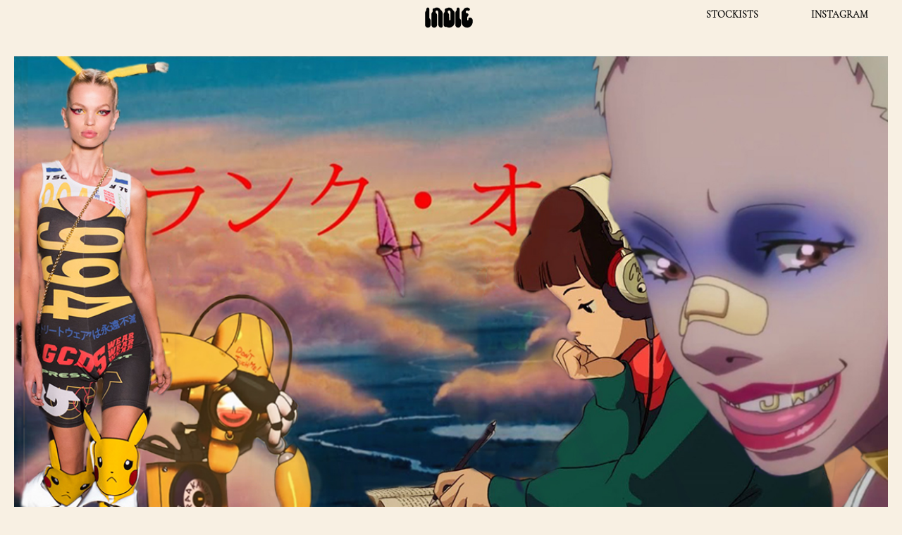

--- FILE ---
content_type: text/html; charset=UTF-8
request_url: https://indie-mag.com/2019/05/the-evolution-of-anime-in-the-west-frank-ocean-fly-lo/
body_size: 15753
content:
<!DOCTYPE html>
<html class="landing" lang="en-GB">
<head>
<meta charset="UTF-8">
<meta name="viewport" content="width=device-width, initial-scale=1">
<link rel="profile" href="https://gmpg.org/xfn/11">


<script src="https://web.cmp.usercentrics.eu/tcf/stub.js"></script><script src="https://web.cmp.usercentrics.eu/modules/autoblocker.js"></script><script id="usercentrics-cmp" data-settings-id="MMkT1hgRpySd1h" data-usercentrics="Usercentrics Consent Management Platform" src="https://web.cmp.usercentrics.eu/ui/loader.js" async></script><script type="text/javascript">
	window.dataLayer = window.dataLayer || [];

	function gtag() {
		dataLayer.push(arguments);
	}

	gtag("consent", "default", {
		ad_personalization: "denied",
		ad_storage: "denied",
		ad_user_data: "denied",
		analytics_storage: "denied",
		functionality_storage: "denied",
		personalization_storage: "denied",
		security_storage: "granted",
		wait_for_update: 500,
	});
	gtag("set", "ads_data_redaction", true);
	</script>
<meta name='robots' content='index, follow, max-image-preview:large, max-snippet:-1, max-video-preview:-1' />
	<style>img:is([sizes="auto" i], [sizes^="auto," i]) { contain-intrinsic-size: 3000px 1500px }</style>
	
	<!-- This site is optimized with the Yoast SEO plugin v26.7 - https://yoast.com/wordpress/plugins/seo/ -->
	<title>From Frank Ocean to FlyLo: is the west ripping anime from its roots?</title>
	<meta name="description" content="Last week, Flying Lotus dropped his psychedelic, interstellar music video for &#039;More&#039; featuring Anderson Paak and directed by none other than Shinichirō Watanabe. With the trend of anime music videos showing no signs of slowing, INDIE explores the evolving identity of anime in the west. " />
	<link rel="canonical" href="https://indie-mag.com/2019/05/the-evolution-of-anime-in-the-west-frank-ocean-fly-lo/" />
	<meta property="og:locale" content="en_GB" />
	<meta property="og:type" content="article" />
	<meta property="og:title" content="From Frank Ocean to FlyLo: is the west ripping anime from its roots?" />
	<meta property="og:description" content="Last week, Flying Lotus dropped his psychedelic, interstellar music video for &#039;More&#039; featuring Anderson Paak and directed by none other than Shinichirō Watanabe. With the trend of anime music videos showing no signs of slowing, INDIE explores the evolving identity of anime in the west. " />
	<meta property="og:url" content="https://indie-mag.com/2019/05/the-evolution-of-anime-in-the-west-frank-ocean-fly-lo/" />
	<meta property="og:site_name" content="INDIE Magazine" />
	<meta property="article:publisher" content="https://www.facebook.com/INDIEmag/" />
	<meta property="article:published_time" content="2019-05-22T09:56:37+00:00" />
	<meta property="article:modified_time" content="2019-05-22T10:21:38+00:00" />
	<meta property="og:image" content="https://indie-mag.com/wp-content/uploads/2019/05/feature-6.jpg" />
	<meta property="og:image:width" content="1200" />
	<meta property="og:image:height" content="630" />
	<meta property="og:image:type" content="image/jpeg" />
	<meta name="author" content="Liz Gorny" />
	<script type="application/ld+json" class="yoast-schema-graph">{"@context":"https://schema.org","@graph":[{"@type":"Article","@id":"https://indie-mag.com/2019/05/the-evolution-of-anime-in-the-west-frank-ocean-fly-lo/#article","isPartOf":{"@id":"https://indie-mag.com/2019/05/the-evolution-of-anime-in-the-west-frank-ocean-fly-lo/"},"author":{"name":"Liz Gorny","@id":"https://indie-mag.com/#/schema/person/e999f6733b8e10849a8c0e50af35448a"},"headline":"THE EVOLUTION OF: ANIME IN THE WEST","datePublished":"2019-05-22T09:56:37+00:00","dateModified":"2019-05-22T10:21:38+00:00","mainEntityOfPage":{"@id":"https://indie-mag.com/2019/05/the-evolution-of-anime-in-the-west-frank-ocean-fly-lo/"},"wordCount":1515,"image":{"@id":"https://indie-mag.com/2019/05/the-evolution-of-anime-in-the-west-frank-ocean-fly-lo/#primaryimage"},"thumbnailUrl":"https://indie-mag.com/wp-content/uploads/2019/05/feature-6.jpg","keywords":["AKIRA","ANIME","FLYING LOTUS","GHIBLI","HENTAI","HIPHOP","JAPAN"],"articleSection":["CULTURE"],"inLanguage":"en-GB"},{"@type":"WebPage","@id":"https://indie-mag.com/2019/05/the-evolution-of-anime-in-the-west-frank-ocean-fly-lo/","url":"https://indie-mag.com/2019/05/the-evolution-of-anime-in-the-west-frank-ocean-fly-lo/","name":"From Frank Ocean to FlyLo: is the west ripping anime from its roots?","isPartOf":{"@id":"https://indie-mag.com/#website"},"primaryImageOfPage":{"@id":"https://indie-mag.com/2019/05/the-evolution-of-anime-in-the-west-frank-ocean-fly-lo/#primaryimage"},"image":{"@id":"https://indie-mag.com/2019/05/the-evolution-of-anime-in-the-west-frank-ocean-fly-lo/#primaryimage"},"thumbnailUrl":"https://indie-mag.com/wp-content/uploads/2019/05/feature-6.jpg","datePublished":"2019-05-22T09:56:37+00:00","dateModified":"2019-05-22T10:21:38+00:00","author":{"@id":"https://indie-mag.com/#/schema/person/e999f6733b8e10849a8c0e50af35448a"},"description":"Last week, Flying Lotus dropped his psychedelic, interstellar music video for 'More' featuring Anderson Paak and directed by none other than Shinichirō Watanabe. With the trend of anime music videos showing no signs of slowing, INDIE explores the evolving identity of anime in the west. ","breadcrumb":{"@id":"https://indie-mag.com/2019/05/the-evolution-of-anime-in-the-west-frank-ocean-fly-lo/#breadcrumb"},"inLanguage":"en-GB","potentialAction":[{"@type":"ReadAction","target":["https://indie-mag.com/2019/05/the-evolution-of-anime-in-the-west-frank-ocean-fly-lo/"]}]},{"@type":"ImageObject","inLanguage":"en-GB","@id":"https://indie-mag.com/2019/05/the-evolution-of-anime-in-the-west-frank-ocean-fly-lo/#primaryimage","url":"https://indie-mag.com/wp-content/uploads/2019/05/feature-6.jpg","contentUrl":"https://indie-mag.com/wp-content/uploads/2019/05/feature-6.jpg","width":1200,"height":630},{"@type":"BreadcrumbList","@id":"https://indie-mag.com/2019/05/the-evolution-of-anime-in-the-west-frank-ocean-fly-lo/#breadcrumb","itemListElement":[{"@type":"ListItem","position":1,"name":"Home","item":"https://indie-mag.com/"},{"@type":"ListItem","position":2,"name":"THE EVOLUTION OF: ANIME IN THE WEST"}]},{"@type":"WebSite","@id":"https://indie-mag.com/#website","url":"https://indie-mag.com/","name":"INDIE Magazine","description":"","potentialAction":[{"@type":"SearchAction","target":{"@type":"EntryPoint","urlTemplate":"https://indie-mag.com/?s={search_term_string}"},"query-input":{"@type":"PropertyValueSpecification","valueRequired":true,"valueName":"search_term_string"}}],"inLanguage":"en-GB"},{"@type":"Person","@id":"https://indie-mag.com/#/schema/person/e999f6733b8e10849a8c0e50af35448a","name":"Liz Gorny","url":"https://indie-mag.com/author/liz-gorny/"}]}</script>
	<!-- / Yoast SEO plugin. -->


<link rel='dns-prefetch' href='//stats.wp.com' />
<link rel='dns-prefetch' href='//maxcdn.bootstrapcdn.com' />
<link rel='preconnect' href='//c0.wp.com' />
<link rel="alternate" type="application/rss+xml" title="INDIE Magazine &raquo; Feed" href="https://indie-mag.com/feed/" />
<link rel="alternate" type="application/rss+xml" title="INDIE Magazine &raquo; Comments Feed" href="https://indie-mag.com/comments/feed/" />
<script type="text/javascript">
/* <![CDATA[ */
window._wpemojiSettings = {"baseUrl":"https:\/\/s.w.org\/images\/core\/emoji\/16.0.1\/72x72\/","ext":".png","svgUrl":"https:\/\/s.w.org\/images\/core\/emoji\/16.0.1\/svg\/","svgExt":".svg","source":{"concatemoji":"https:\/\/indie-mag.com\/wp-includes\/js\/wp-emoji-release.min.js?ver=6.8.2"}};
/*! This file is auto-generated */
!function(s,n){var o,i,e;function c(e){try{var t={supportTests:e,timestamp:(new Date).valueOf()};sessionStorage.setItem(o,JSON.stringify(t))}catch(e){}}function p(e,t,n){e.clearRect(0,0,e.canvas.width,e.canvas.height),e.fillText(t,0,0);var t=new Uint32Array(e.getImageData(0,0,e.canvas.width,e.canvas.height).data),a=(e.clearRect(0,0,e.canvas.width,e.canvas.height),e.fillText(n,0,0),new Uint32Array(e.getImageData(0,0,e.canvas.width,e.canvas.height).data));return t.every(function(e,t){return e===a[t]})}function u(e,t){e.clearRect(0,0,e.canvas.width,e.canvas.height),e.fillText(t,0,0);for(var n=e.getImageData(16,16,1,1),a=0;a<n.data.length;a++)if(0!==n.data[a])return!1;return!0}function f(e,t,n,a){switch(t){case"flag":return n(e,"\ud83c\udff3\ufe0f\u200d\u26a7\ufe0f","\ud83c\udff3\ufe0f\u200b\u26a7\ufe0f")?!1:!n(e,"\ud83c\udde8\ud83c\uddf6","\ud83c\udde8\u200b\ud83c\uddf6")&&!n(e,"\ud83c\udff4\udb40\udc67\udb40\udc62\udb40\udc65\udb40\udc6e\udb40\udc67\udb40\udc7f","\ud83c\udff4\u200b\udb40\udc67\u200b\udb40\udc62\u200b\udb40\udc65\u200b\udb40\udc6e\u200b\udb40\udc67\u200b\udb40\udc7f");case"emoji":return!a(e,"\ud83e\udedf")}return!1}function g(e,t,n,a){var r="undefined"!=typeof WorkerGlobalScope&&self instanceof WorkerGlobalScope?new OffscreenCanvas(300,150):s.createElement("canvas"),o=r.getContext("2d",{willReadFrequently:!0}),i=(o.textBaseline="top",o.font="600 32px Arial",{});return e.forEach(function(e){i[e]=t(o,e,n,a)}),i}function t(e){var t=s.createElement("script");t.src=e,t.defer=!0,s.head.appendChild(t)}"undefined"!=typeof Promise&&(o="wpEmojiSettingsSupports",i=["flag","emoji"],n.supports={everything:!0,everythingExceptFlag:!0},e=new Promise(function(e){s.addEventListener("DOMContentLoaded",e,{once:!0})}),new Promise(function(t){var n=function(){try{var e=JSON.parse(sessionStorage.getItem(o));if("object"==typeof e&&"number"==typeof e.timestamp&&(new Date).valueOf()<e.timestamp+604800&&"object"==typeof e.supportTests)return e.supportTests}catch(e){}return null}();if(!n){if("undefined"!=typeof Worker&&"undefined"!=typeof OffscreenCanvas&&"undefined"!=typeof URL&&URL.createObjectURL&&"undefined"!=typeof Blob)try{var e="postMessage("+g.toString()+"("+[JSON.stringify(i),f.toString(),p.toString(),u.toString()].join(",")+"));",a=new Blob([e],{type:"text/javascript"}),r=new Worker(URL.createObjectURL(a),{name:"wpTestEmojiSupports"});return void(r.onmessage=function(e){c(n=e.data),r.terminate(),t(n)})}catch(e){}c(n=g(i,f,p,u))}t(n)}).then(function(e){for(var t in e)n.supports[t]=e[t],n.supports.everything=n.supports.everything&&n.supports[t],"flag"!==t&&(n.supports.everythingExceptFlag=n.supports.everythingExceptFlag&&n.supports[t]);n.supports.everythingExceptFlag=n.supports.everythingExceptFlag&&!n.supports.flag,n.DOMReady=!1,n.readyCallback=function(){n.DOMReady=!0}}).then(function(){return e}).then(function(){var e;n.supports.everything||(n.readyCallback(),(e=n.source||{}).concatemoji?t(e.concatemoji):e.wpemoji&&e.twemoji&&(t(e.twemoji),t(e.wpemoji)))}))}((window,document),window._wpemojiSettings);
/* ]]> */
</script>
<link rel='stylesheet' id='jetpack_related-posts-css' href='https://c0.wp.com/p/jetpack/15.4/modules/related-posts/related-posts.css' type='text/css' media='all' />
<style id='wp-emoji-styles-inline-css' type='text/css'>

	img.wp-smiley, img.emoji {
		display: inline !important;
		border: none !important;
		box-shadow: none !important;
		height: 1em !important;
		width: 1em !important;
		margin: 0 0.07em !important;
		vertical-align: -0.1em !important;
		background: none !important;
		padding: 0 !important;
	}
</style>
<link rel='stylesheet' id='wp-block-library-css' href='https://c0.wp.com/c/6.8.2/wp-includes/css/dist/block-library/style.min.css' type='text/css' media='all' />
<style id='classic-theme-styles-inline-css' type='text/css'>
/*! This file is auto-generated */
.wp-block-button__link{color:#fff;background-color:#32373c;border-radius:9999px;box-shadow:none;text-decoration:none;padding:calc(.667em + 2px) calc(1.333em + 2px);font-size:1.125em}.wp-block-file__button{background:#32373c;color:#fff;text-decoration:none}
</style>
<link rel='stylesheet' id='mediaelement-css' href='https://c0.wp.com/c/6.8.2/wp-includes/js/mediaelement/mediaelementplayer-legacy.min.css' type='text/css' media='all' />
<link rel='stylesheet' id='wp-mediaelement-css' href='https://c0.wp.com/c/6.8.2/wp-includes/js/mediaelement/wp-mediaelement.min.css' type='text/css' media='all' />
<style id='jetpack-sharing-buttons-style-inline-css' type='text/css'>
.jetpack-sharing-buttons__services-list{display:flex;flex-direction:row;flex-wrap:wrap;gap:0;list-style-type:none;margin:5px;padding:0}.jetpack-sharing-buttons__services-list.has-small-icon-size{font-size:12px}.jetpack-sharing-buttons__services-list.has-normal-icon-size{font-size:16px}.jetpack-sharing-buttons__services-list.has-large-icon-size{font-size:24px}.jetpack-sharing-buttons__services-list.has-huge-icon-size{font-size:36px}@media print{.jetpack-sharing-buttons__services-list{display:none!important}}.editor-styles-wrapper .wp-block-jetpack-sharing-buttons{gap:0;padding-inline-start:0}ul.jetpack-sharing-buttons__services-list.has-background{padding:1.25em 2.375em}
</style>
<style id='global-styles-inline-css' type='text/css'>
:root{--wp--preset--aspect-ratio--square: 1;--wp--preset--aspect-ratio--4-3: 4/3;--wp--preset--aspect-ratio--3-4: 3/4;--wp--preset--aspect-ratio--3-2: 3/2;--wp--preset--aspect-ratio--2-3: 2/3;--wp--preset--aspect-ratio--16-9: 16/9;--wp--preset--aspect-ratio--9-16: 9/16;--wp--preset--color--black: #000000;--wp--preset--color--cyan-bluish-gray: #abb8c3;--wp--preset--color--white: #ffffff;--wp--preset--color--pale-pink: #f78da7;--wp--preset--color--vivid-red: #cf2e2e;--wp--preset--color--luminous-vivid-orange: #ff6900;--wp--preset--color--luminous-vivid-amber: #fcb900;--wp--preset--color--light-green-cyan: #7bdcb5;--wp--preset--color--vivid-green-cyan: #00d084;--wp--preset--color--pale-cyan-blue: #8ed1fc;--wp--preset--color--vivid-cyan-blue: #0693e3;--wp--preset--color--vivid-purple: #9b51e0;--wp--preset--gradient--vivid-cyan-blue-to-vivid-purple: linear-gradient(135deg,rgba(6,147,227,1) 0%,rgb(155,81,224) 100%);--wp--preset--gradient--light-green-cyan-to-vivid-green-cyan: linear-gradient(135deg,rgb(122,220,180) 0%,rgb(0,208,130) 100%);--wp--preset--gradient--luminous-vivid-amber-to-luminous-vivid-orange: linear-gradient(135deg,rgba(252,185,0,1) 0%,rgba(255,105,0,1) 100%);--wp--preset--gradient--luminous-vivid-orange-to-vivid-red: linear-gradient(135deg,rgba(255,105,0,1) 0%,rgb(207,46,46) 100%);--wp--preset--gradient--very-light-gray-to-cyan-bluish-gray: linear-gradient(135deg,rgb(238,238,238) 0%,rgb(169,184,195) 100%);--wp--preset--gradient--cool-to-warm-spectrum: linear-gradient(135deg,rgb(74,234,220) 0%,rgb(151,120,209) 20%,rgb(207,42,186) 40%,rgb(238,44,130) 60%,rgb(251,105,98) 80%,rgb(254,248,76) 100%);--wp--preset--gradient--blush-light-purple: linear-gradient(135deg,rgb(255,206,236) 0%,rgb(152,150,240) 100%);--wp--preset--gradient--blush-bordeaux: linear-gradient(135deg,rgb(254,205,165) 0%,rgb(254,45,45) 50%,rgb(107,0,62) 100%);--wp--preset--gradient--luminous-dusk: linear-gradient(135deg,rgb(255,203,112) 0%,rgb(199,81,192) 50%,rgb(65,88,208) 100%);--wp--preset--gradient--pale-ocean: linear-gradient(135deg,rgb(255,245,203) 0%,rgb(182,227,212) 50%,rgb(51,167,181) 100%);--wp--preset--gradient--electric-grass: linear-gradient(135deg,rgb(202,248,128) 0%,rgb(113,206,126) 100%);--wp--preset--gradient--midnight: linear-gradient(135deg,rgb(2,3,129) 0%,rgb(40,116,252) 100%);--wp--preset--font-size--small: 13px;--wp--preset--font-size--medium: 20px;--wp--preset--font-size--large: 36px;--wp--preset--font-size--x-large: 42px;--wp--preset--spacing--20: 0.44rem;--wp--preset--spacing--30: 0.67rem;--wp--preset--spacing--40: 1rem;--wp--preset--spacing--50: 1.5rem;--wp--preset--spacing--60: 2.25rem;--wp--preset--spacing--70: 3.38rem;--wp--preset--spacing--80: 5.06rem;--wp--preset--shadow--natural: 6px 6px 9px rgba(0, 0, 0, 0.2);--wp--preset--shadow--deep: 12px 12px 50px rgba(0, 0, 0, 0.4);--wp--preset--shadow--sharp: 6px 6px 0px rgba(0, 0, 0, 0.2);--wp--preset--shadow--outlined: 6px 6px 0px -3px rgba(255, 255, 255, 1), 6px 6px rgba(0, 0, 0, 1);--wp--preset--shadow--crisp: 6px 6px 0px rgba(0, 0, 0, 1);}:where(.is-layout-flex){gap: 0.5em;}:where(.is-layout-grid){gap: 0.5em;}body .is-layout-flex{display: flex;}.is-layout-flex{flex-wrap: wrap;align-items: center;}.is-layout-flex > :is(*, div){margin: 0;}body .is-layout-grid{display: grid;}.is-layout-grid > :is(*, div){margin: 0;}:where(.wp-block-columns.is-layout-flex){gap: 2em;}:where(.wp-block-columns.is-layout-grid){gap: 2em;}:where(.wp-block-post-template.is-layout-flex){gap: 1.25em;}:where(.wp-block-post-template.is-layout-grid){gap: 1.25em;}.has-black-color{color: var(--wp--preset--color--black) !important;}.has-cyan-bluish-gray-color{color: var(--wp--preset--color--cyan-bluish-gray) !important;}.has-white-color{color: var(--wp--preset--color--white) !important;}.has-pale-pink-color{color: var(--wp--preset--color--pale-pink) !important;}.has-vivid-red-color{color: var(--wp--preset--color--vivid-red) !important;}.has-luminous-vivid-orange-color{color: var(--wp--preset--color--luminous-vivid-orange) !important;}.has-luminous-vivid-amber-color{color: var(--wp--preset--color--luminous-vivid-amber) !important;}.has-light-green-cyan-color{color: var(--wp--preset--color--light-green-cyan) !important;}.has-vivid-green-cyan-color{color: var(--wp--preset--color--vivid-green-cyan) !important;}.has-pale-cyan-blue-color{color: var(--wp--preset--color--pale-cyan-blue) !important;}.has-vivid-cyan-blue-color{color: var(--wp--preset--color--vivid-cyan-blue) !important;}.has-vivid-purple-color{color: var(--wp--preset--color--vivid-purple) !important;}.has-black-background-color{background-color: var(--wp--preset--color--black) !important;}.has-cyan-bluish-gray-background-color{background-color: var(--wp--preset--color--cyan-bluish-gray) !important;}.has-white-background-color{background-color: var(--wp--preset--color--white) !important;}.has-pale-pink-background-color{background-color: var(--wp--preset--color--pale-pink) !important;}.has-vivid-red-background-color{background-color: var(--wp--preset--color--vivid-red) !important;}.has-luminous-vivid-orange-background-color{background-color: var(--wp--preset--color--luminous-vivid-orange) !important;}.has-luminous-vivid-amber-background-color{background-color: var(--wp--preset--color--luminous-vivid-amber) !important;}.has-light-green-cyan-background-color{background-color: var(--wp--preset--color--light-green-cyan) !important;}.has-vivid-green-cyan-background-color{background-color: var(--wp--preset--color--vivid-green-cyan) !important;}.has-pale-cyan-blue-background-color{background-color: var(--wp--preset--color--pale-cyan-blue) !important;}.has-vivid-cyan-blue-background-color{background-color: var(--wp--preset--color--vivid-cyan-blue) !important;}.has-vivid-purple-background-color{background-color: var(--wp--preset--color--vivid-purple) !important;}.has-black-border-color{border-color: var(--wp--preset--color--black) !important;}.has-cyan-bluish-gray-border-color{border-color: var(--wp--preset--color--cyan-bluish-gray) !important;}.has-white-border-color{border-color: var(--wp--preset--color--white) !important;}.has-pale-pink-border-color{border-color: var(--wp--preset--color--pale-pink) !important;}.has-vivid-red-border-color{border-color: var(--wp--preset--color--vivid-red) !important;}.has-luminous-vivid-orange-border-color{border-color: var(--wp--preset--color--luminous-vivid-orange) !important;}.has-luminous-vivid-amber-border-color{border-color: var(--wp--preset--color--luminous-vivid-amber) !important;}.has-light-green-cyan-border-color{border-color: var(--wp--preset--color--light-green-cyan) !important;}.has-vivid-green-cyan-border-color{border-color: var(--wp--preset--color--vivid-green-cyan) !important;}.has-pale-cyan-blue-border-color{border-color: var(--wp--preset--color--pale-cyan-blue) !important;}.has-vivid-cyan-blue-border-color{border-color: var(--wp--preset--color--vivid-cyan-blue) !important;}.has-vivid-purple-border-color{border-color: var(--wp--preset--color--vivid-purple) !important;}.has-vivid-cyan-blue-to-vivid-purple-gradient-background{background: var(--wp--preset--gradient--vivid-cyan-blue-to-vivid-purple) !important;}.has-light-green-cyan-to-vivid-green-cyan-gradient-background{background: var(--wp--preset--gradient--light-green-cyan-to-vivid-green-cyan) !important;}.has-luminous-vivid-amber-to-luminous-vivid-orange-gradient-background{background: var(--wp--preset--gradient--luminous-vivid-amber-to-luminous-vivid-orange) !important;}.has-luminous-vivid-orange-to-vivid-red-gradient-background{background: var(--wp--preset--gradient--luminous-vivid-orange-to-vivid-red) !important;}.has-very-light-gray-to-cyan-bluish-gray-gradient-background{background: var(--wp--preset--gradient--very-light-gray-to-cyan-bluish-gray) !important;}.has-cool-to-warm-spectrum-gradient-background{background: var(--wp--preset--gradient--cool-to-warm-spectrum) !important;}.has-blush-light-purple-gradient-background{background: var(--wp--preset--gradient--blush-light-purple) !important;}.has-blush-bordeaux-gradient-background{background: var(--wp--preset--gradient--blush-bordeaux) !important;}.has-luminous-dusk-gradient-background{background: var(--wp--preset--gradient--luminous-dusk) !important;}.has-pale-ocean-gradient-background{background: var(--wp--preset--gradient--pale-ocean) !important;}.has-electric-grass-gradient-background{background: var(--wp--preset--gradient--electric-grass) !important;}.has-midnight-gradient-background{background: var(--wp--preset--gradient--midnight) !important;}.has-small-font-size{font-size: var(--wp--preset--font-size--small) !important;}.has-medium-font-size{font-size: var(--wp--preset--font-size--medium) !important;}.has-large-font-size{font-size: var(--wp--preset--font-size--large) !important;}.has-x-large-font-size{font-size: var(--wp--preset--font-size--x-large) !important;}
:where(.wp-block-post-template.is-layout-flex){gap: 1.25em;}:where(.wp-block-post-template.is-layout-grid){gap: 1.25em;}
:where(.wp-block-columns.is-layout-flex){gap: 2em;}:where(.wp-block-columns.is-layout-grid){gap: 2em;}
:root :where(.wp-block-pullquote){font-size: 1.5em;line-height: 1.6;}
</style>
<link rel='stylesheet' id='wp-smart-crop-renderer-css' href='https://indie-mag.com/wp-content/plugins/wp-smartcrop/css/image-renderer.css?ver=2.0.10' type='text/css' media='all' />
<link rel='stylesheet' id='indie-style-css' href='https://indie-mag.com/wp-content/themes/Indie-Renewed-2019/style.css?ver=1760618697' type='text/css' media='all' />
<link rel='stylesheet' id='lightbox-style-css' href='https://indie-mag.com/wp-content/themes/Indie-Renewed-2019/js/slick-lightbox.css?ver=6.8.2' type='text/css' media='all' />
<link rel='stylesheet' id='load-fa-css' href='https://maxcdn.bootstrapcdn.com/font-awesome/4.6.3/css/font-awesome.min.css?ver=6.8.2' type='text/css' media='all' />
<script type="text/javascript" id="jetpack_related-posts-js-extra">
/* <![CDATA[ */
var related_posts_js_options = {"post_heading":"h4"};
/* ]]> */
</script>
<script type="text/javascript" src="https://c0.wp.com/p/jetpack/15.4/_inc/build/related-posts/related-posts.min.js" id="jetpack_related-posts-js"></script>
<script type="text/javascript" src="https://c0.wp.com/c/6.8.2/wp-includes/js/jquery/jquery.min.js" id="jquery-core-js"></script>
<script type="text/javascript" src="https://c0.wp.com/c/6.8.2/wp-includes/js/jquery/jquery-migrate.min.js" id="jquery-migrate-js"></script>
<link rel="https://api.w.org/" href="https://indie-mag.com/wp-json/" /><link rel="alternate" title="JSON" type="application/json" href="https://indie-mag.com/wp-json/wp/v2/posts/45456" /><link rel="EditURI" type="application/rsd+xml" title="RSD" href="https://indie-mag.com/xmlrpc.php?rsd" />
<meta name="generator" content="WordPress 6.8.2" />
<meta name="generator" content="Seriously Simple Podcasting 3.14.2" />
<link rel='shortlink' href='https://indie-mag.com/?p=45456' />
<link rel="alternate" title="oEmbed (JSON)" type="application/json+oembed" href="https://indie-mag.com/wp-json/oembed/1.0/embed?url=https%3A%2F%2Findie-mag.com%2F2019%2F05%2Fthe-evolution-of-anime-in-the-west-frank-ocean-fly-lo%2F" />
<link rel="alternate" title="oEmbed (XML)" type="text/xml+oembed" href="https://indie-mag.com/wp-json/oembed/1.0/embed?url=https%3A%2F%2Findie-mag.com%2F2019%2F05%2Fthe-evolution-of-anime-in-the-west-frank-ocean-fly-lo%2F&#038;format=xml" />

<link rel="alternate" type="application/rss+xml" title="Podcast RSS feed" href="https://indie-mag.com/feed/podcast" />

	<style>img#wpstats{display:none}</style>
		<link rel="icon" href="https://indie-mag.com/wp-content/uploads/2018/04/cropped-INDIE_Favicon2-32x32.png" sizes="32x32" />
<link rel="icon" href="https://indie-mag.com/wp-content/uploads/2018/04/cropped-INDIE_Favicon2-192x192.png" sizes="192x192" />
<link rel="apple-touch-icon" href="https://indie-mag.com/wp-content/uploads/2018/04/cropped-INDIE_Favicon2-180x180.png" />
<meta name="msapplication-TileImage" content="https://indie-mag.com/wp-content/uploads/2018/04/cropped-INDIE_Favicon2-270x270.png" />
	<!-- <script src="https://ajax.googleapis.com/ajax/libs/webfont/1.6.16/webfont.js"></script>
	<script>
		WebFont.load({
			google: {
				families: ['Roboto Mono', 'Rubik:400,700']
			}
		});
	</script> -->

 <script src="https://ajax.googleapis.com/ajax/libs/jquery/1.11.3/jquery.min.js"></script>

<script src="https://unpkg.com/isotope-layout@3/dist/isotope.pkgd.min.js"></script>
	<script type="text/javascript" src="https://indie-mag.com/wp-content/themes/Indie-Renewed-2019/js/imagesloaded.pkgd.min.js"></script>

<link rel="stylesheet" type="text/css" href="https://indie-mag.com/wp-content/themes/Indie-Renewed-2019/js/slick/slick.css"/>
<link rel="stylesheet" type="text/css" href="https://indie-mag.com/wp-content/themes/Indie-Renewed-2019/js/slick/slick-theme.css"/>




 <script>
   (function(i,s,o,g,r,a,m){i['GoogleAnalyticsObject']=r;i[r]=i[r]||function(){
   (i[r].q=i[r].q||[]).push(arguments)},i[r].l=1*new Date();a=s.createElement(o),
   m=s.getElementsByTagName(o)[0];a.async=1;a.src=g;m.parentNode.insertBefore(a,m)
   })(window,document,'script','//www.google-analytics.com/analytics.js','ga');

   ga('create', 'UA-65789103-1', 'auto');
   ga('send', 'pageview');

 </script>



</head>
<body class="singular" >


<div id="page" class="site">
	<a class="skip-link screen-reader-text" href="#content">Skip to content</a>

	<header id="masthead" class="layout-header" role="banner">

					<div class="page-header" id="pageHeader">
				<div class="header-base layout-module" id="mainHeader">
					<div class="naviation-wrapper">


					<nav id="site-navigation-left" class="main-navigation" role="navigation">
											</nav><!-- #site-navigation -->

											<span class="logo-container">
						<a href='https://indie-mag.com/' title='INDIE Magazine' rel='home'>
							<img class="logo" src='https://indie-mag.com/wp-content/uploads/2021/04/Indie_Logo.svg' alt='INDIE Magazine'>
						</a>
					</span>
					

					<nav id="site-navigation-right" class="main-navigation" role="navigation">
						<div class="menu-right-container"><ul id="primary-menu-right" class="menu"><li id="menu-item-44800" class="menu-item menu-item-type-custom menu-item-object-custom menu-item-44800"><a href="https://indie-mag.com/stockists">STOCKISTS</a></li>
<li id="menu-item-44801" class="menu-item menu-item-type-custom menu-item-object-custom menu-item-44801"><a target="_blank" href="https://www.instagram.com/indiemagazine">INSTAGRAM</a></li>
</ul></div>					</nav><!-- #site-navigation -->
				</div>

				<div class="extra-nav">
					<div class="search">
						<form role="search" method="get" id="search-form" action="https://indie-mag.com/" class="search-form">
    <div class="search-wrap">
        <label class="screen-reader-text" for="s">Search for:</label>
        <input type="search" class="search-input" placeholder="Search…" name="s" id="search-input" value="" />
        <button type="submit" class="search-submit">
            <span class="fa fa-search fa-2x"></span>
        </button>
    </div>
</form>
					</div>

					<div class="social-links">
											</div>

				</div>





				</div><!-- .site-branding -->
			</div>



		

									</div><!-- .site-branding -->
								</div>




			</header><!-- #masthead -->
			<div id="content" class="site-content">
	
	<div id="primary" class="content-area">
		<div class="wp-singular post-template-default single single-post postid-45456 single-format-standard wp-theme-Indie-Renewed-2019 layout has-full-width group-blog">
		
		

			<section class="hero">


				
				<img src="https://indie-mag.com/wp-content/uploads/2019/05/feature-6.jpg" class="hero-image" />
				
											</section>

		
			<main id="main" class="site-main layout-module" role="main">

				
<article id="post-45456" class="post-45456 post type-post status-publish format-standard has-post-thumbnail hentry category-culture tag-akira tag-anime tag-flying-lotus tag-ghibli tag-hentai tag-hiphop tag-japan">


				<div class="entry-header">
			<h1 class="entry-title">THE EVOLUTION OF: ANIME IN THE WEST</h1>
			<!--<div class="entry-footer">
							</div>.entry-footer -->

							<div class="entry-meta">
					<div class="byline"> by <span class="author vcard"><a class="url fn n" href="https://indie-mag.com/author/liz-gorny/">Liz Gorny</a></span></div>				</div><!-- .entry-meta -->
					</div><!-- .entry-header -->
	
	<div class="entry-content gallery-on-post">



		<h3>From Frank Ocean to FlyLo: is the west ripping anime from its roots?</h3>
<p><em>Last week, Flying Lotus dropped his psychedelic, interstellar music video for &#8216;More&#8217; featuring Anderson Paak and directed by none other than the king of contemporary anime himself <span style="font-family: Times New Roman, serif;"><span style="font-size: medium;"><span style="color: #000000;">—</span></span></span>Shinichirō Watanabe. With the trend of anime music videos showing no signs of slowing, INDIE explores the evolving identity of anime in the west. </em></p>
<div class="jetpack-video-wrapper"><iframe title="Flying Lotus - More (feat. Anderson .Paak) [Official Video]" width="640" height="360" src="https://www.youtube.com/embed/ylqBPksn36A?feature=oembed" frameborder="0" allow="accelerometer; autoplay; clipboard-write; encrypted-media; gyroscope; picture-in-picture; web-share" referrerpolicy="strict-origin-when-cross-origin" allowfullscreen></iframe></div>
<p class="western">The phrase “lo-fi hip-hop mix to study/chill/relax to” has birthed a million memes and has been burned into the minds of most millennials favouring downbeats. But the memorability of the famed ambient YouTube radio really comes from its aesthetic<span style="font-family: Times New Roman, serif;"><span style="font-size: medium;"><span style="color: #000000;">—</span></span></span>a tranquil anime loop of a girl studiously taking notes. And just one nosedive into the trip-hop or vaporwave section of YouTube brings up a <a href="https://indie-mag.com/2019/04/youtube-channel-hip-hop-anime/">deluge of kindred visuals</a>. It might seem inconsequential that lo-fi hip-hop<span style="font-family: Times New Roman, serif;"><span style="font-size: medium;"><span style="color: #000000;">—</span></span></span>what some might brand as the elevator jazz of the hip-hop realm<span style="font-family: Times New Roman, serif;"><span style="font-size: medium;"><span style="color: #000000;">—</span></span></span>has taken up this blanket aesthetic, but the rehashing goes far beyond vaporwave. When it comes to anime-inspired music videos<span style="font-family: Times New Roman, serif;"><span style="font-size: medium;"><span style="color: #000000;">—</span></span></span>official or otherwise<span style="font-family: Times New Roman, serif;"><span style="font-size: medium;"><span style="color: #000000;">—</span></span></span>Flying Lotus&#8217; new track is just the tip of the iceberg. The west&#8217;s absorption of anime has become boundless, and the fan-made a e s t h e t i c videos are now just a reflection of our watching and consumption habits at large.</p>
<div class="jetpack-video-wrapper"><iframe title="Frank Ocean - Blonde Tribute" width="640" height="360" src="https://www.youtube.com/embed/F5WWyyYG018?start=127&#038;feature=oembed" frameborder="0" allow="accelerometer; autoplay; clipboard-write; encrypted-media; gyroscope; picture-in-picture; web-share" referrerpolicy="strict-origin-when-cross-origin" allowfullscreen></iframe></div>
<p class="western">But it hasn&#8217;t always been that way. If we cast our minds back to the mid &#8217;00s, those of us in high school  knew that hidden manga magazines were the ultimate calling card of the teenage outcast. Before every English speaking household owned some semblance of Totoro memorabilia, anime was just another example of western teenagers regarding niche or geographically &#8216;other&#8217; culture with trepidation<span style="font-family: Times New Roman, serif;"><span style="font-size: medium;"><span style="color: #000000;">—or</span></span></span> sometimes downright animosity. Anime was relatively unknown, as was hentai, although kids knew just enough about hentai to think the two were interchangeable. Thus every small town teenager whose love for Pokemon had grown into a Naruto fascination was branded as having a freakish fetish for octopus tentacles. That all changed when the list of anime backers extended to A-listers<span style="font-family: Times New Roman, serif;"><span style="font-size: medium;"><span style="color: #000000;">—</span></span></span>the likes of Frank Ocean, Kanye West, Lil Uzi Vert, Snoop Dog, and Childish Gambino—who have all infused the word anime with some kind of ineffable alt, underground cool. Simultaneously, content controllers like Netflix jumped on the bandwagon, prying relatively obscure animes from the periphery and onto western laptop screens, for profit. With revenue for the Japanese anime industry up by ten percent<span style="font-family: Times New Roman, serif;"><span style="font-size: medium;"><span style="color: #000000;">—</span></span></span>pulling in $17.7 billion last year alone<span style="font-family: Times New Roman, serif;"><span style="font-size: medium;"><span style="color: #000000;">—</span></span></span>it&#8217;s no secret that anime is catapulting across popular culture. Even the historically eschewed hentai, or seijin-anime, boasts a substantial following these days—in 2017, the term hentai got<a href="https://www.inverse.com/article/32790-hentai-popularity-rising-charts"> more searches</a> in the US than the words Marvel, the New York Times, Obama or gay porn.</p>
<p class="western">Expectedly, the heavyweights of Hollywood are taking note. Anime&#8217;s rise has culminated in a slew of recent western reboots from <i>Alita: Battle Angel </i>through to <i>Pokemon Detective Pikachu </i>(the Scarlett Johansson <i>Ghost in the Shell</i> monstrosity apparently didn&#8217;t dampen the industry&#8217;s infatuation.) Thankfully, it&#8217;s not all whitewashing, poorly conceived live action and mutilated CGI; last month Netflix released David Fincher&#8217;s &#8216;Love, Death and Robots&#8217;, a curious medley of frenzied sci-fi cartoons and anime. It proves that some western visionaries are feeding into the anime mega machine rather than snatching at its narratives, and the hybrids that work, really work. Although one has to wonder how this phenomenon first became so colossal as to ensure western ticket sales for Japanese intellectual property.</p>
<figure id="attachment_45536" aria-describedby="caption-attachment-45536" style="width: 750px" class="wp-caption aligncenter"><img fetchpriority="high" decoding="async" class="wp-image-45536 size-medium" src="https://indie-mag.com/wp-content/uploads/2019/05/love-sex-750x394.jpg" alt="" width="750" height="394" srcset="https://indie-mag.com/wp-content/uploads/2019/05/love-sex-750x394.jpg 750w, https://indie-mag.com/wp-content/uploads/2019/05/love-sex-600x315.jpg 600w, https://indie-mag.com/wp-content/uploads/2019/05/love-sex-768x403.jpg 768w, https://indie-mag.com/wp-content/uploads/2019/05/love-sex-1024x538.jpg 1024w, https://indie-mag.com/wp-content/uploads/2019/05/love-sex.jpg 1200w" sizes="(max-width: 750px) 100vw, 750px" /><figcaption id="caption-attachment-45536" class="wp-caption-text">Still from &#8216;Love, Death + Robots&#8217; Courtesy of Netflix</figcaption></figure>
<p class="western">Although anime in Japan has been burning since the &#8217;40s, the fire began in the west when the explosive cyberpunk story <i>Akira</i> hit our shores in 1988. The hyperactive creation sparked the first nods of acknowledgment from the west towards anime<span style="font-family: Times New Roman, serif;"><span style="font-size: medium;"><span style="color: #000000;">—</span></span></span>plus a fair share of head turns. This, after all, was one of the first inceptions of a decidedly un-PG cartoon on our screens. But <i>Akira</i>, forever mired in the confines of cult status, could never be Japan&#8217;s breakout star. Although Pokemon, Digimon, and SAGA chipped away at the market throughout the &#8217;90s, it wasn&#8217;t until animation titans Studio Ghibli released the lauded <i>Spirited Away</i> that anime grew beyond Cartoon Network. It possessed the perfect genetic makeup for western success in the &#8217;80s: a hint of Disney familiarity, irrefutable visual and narrative brilliance, and a low-level boundary-pushing strangeness<span style="font-family: Times New Roman, serif;"><span style="font-size: medium;"><span style="color: #000000;">—</span></span></span>which viewers could chalk down to kids film quirkiness if the artistry became to &#8216;foreign&#8217;.</p>
<p class="western">Fast forward almost two decades and anime is unequivocally beyond Ghibli. And, as fashion trends incline towards futurism—think Dior&#8217;s Sorayama <a href="https://www.instagram.com/p/BwWz4EZn7V0/">cyborg jewellery</a> and the viral rise of designers like <a href="https://www.instagram.com/forbiddenkn0wledge/">Pierre-Louis Aurvay</a>—we are witnessing it transcend even the screen, as the industry gravitates towards the house of cyberpunk for inspiration. For the runway, this means brands like GCDS sporting Pikachu thigh high boots and manga-esque pigtails for SS19. Anime was even deemed &#8216;hype&#8217; enough for a Supreme x Akira reboot in 2017<span style="font-family: Times New Roman, serif;"><span style="font-size: medium;"><span style="color: #000000;">—</span></span></span>a <a href="https://indie-mag.com/2017/11/the-age-of-outerwear/">streetwear trend</a> so pervasive that BAPE repeated the format the following year with Dragon Ball Z. While these designs rely on seminal anime classics, many brands, including Adidas and Snipes, have taken to creating anime adverts, using the distinctively crisp, stylised &#8216;feel&#8217; of the Japanese art form to market new launches. This has largely birthed campaigns which convert timely Instagram icons into anime action figures<span style="font-family: Times New Roman, serif;"><span style="font-size: medium;"><span style="color: #000000;">—</span></span></span>examples include ASOS&#8217; cartoon rendition of <a href="https://indie-mag.com/2018/05/jazzelle-zanaughtti-uglyworldwide/">Ugly Worldwide</a>, and an ASICS sneaker-centric samurai anime, featuring rappers Lucci and Princess Nokia, bringing us back to our primary anime advocate<span style="font-family: Times New Roman, serif;"><span style="font-size: medium;"><span style="color: #000000;">—</span></span></span>hip-hop.</p>
<blockquote class="instagram-media" style="background: #FFF; border: 0; border-radius: 3px; box-shadow: 0 0 1px 0 rgba(0,0,0,0.5),0 1px 10px 0 rgba(0,0,0,0.15); margin: 1px; max-width: 540px; min-width: 326px; padding: 0; width: calc(100% - 2px);" data-instgrm-captioned="" data-instgrm-permalink="https://www.instagram.com/p/BmbdHXmgCTd/" data-instgrm-version="12">
<div style="padding: 16px;">
<p>&nbsp;</p>
<div style="display: flex; flex-direction: row; align-items: center;">
<div style="background-color: #f4f4f4; border-radius: 50%; flex-grow: 0; height: 40px; margin-right: 14px; width: 40px;"></div>
<div style="display: flex; flex-direction: column; flex-grow: 1; justify-content: center;">
<div style="background-color: #f4f4f4; border-radius: 4px; flex-grow: 0; height: 14px; margin-bottom: 6px; width: 100px;"></div>
<div style="background-color: #f4f4f4; border-radius: 4px; flex-grow: 0; height: 14px; width: 60px;"></div>
</div>
</div>
<div style="padding: 19% 0;"></div>
<div style="display: block; height: 50px; margin: 0 auto 12px; width: 50px;"></div>
<div style="padding-top: 8px;">
<div style="color: #3897f0; font-family: Arial,sans-serif; font-size: 14px; font-style: normal; font-weight: 550; line-height: 18px;">View this post on Instagram</div>
</div>
<div style="padding: 12.5% 0;"></div>
<div style="display: flex; flex-direction: row; margin-bottom: 14px; align-items: center;">
<div>
<div style="background-color: #f4f4f4; border-radius: 50%; height: 12.5px; width: 12.5px; transform: translateX(0px) translateY(7px);"></div>
<div style="background-color: #f4f4f4; height: 12.5px; transform: rotate(-45deg) translateX(3px) translateY(1px); width: 12.5px; flex-grow: 0; margin-right: 14px; margin-left: 2px;"></div>
<div style="background-color: #f4f4f4; border-radius: 50%; height: 12.5px; width: 12.5px; transform: translateX(9px) translateY(-18px);"></div>
</div>
<div style="margin-left: 8px;">
<div style="background-color: #f4f4f4; border-radius: 50%; flex-grow: 0; height: 20px; width: 20px;"></div>
<div style="width: 0; height: 0; border-top: 2px solid transparent; border-left: 6px solid #f4f4f4; border-bottom: 2px solid transparent; transform: translateX(16px) translateY(-4px) rotate(30deg);"></div>
</div>
<div style="margin-left: auto;">
<div style="width: 0px; border-top: 8px solid #F4F4F4; border-right: 8px solid transparent; transform: translateY(16px);"></div>
<div style="background-color: #f4f4f4; flex-grow: 0; height: 12px; width: 16px; transform: translateY(-4px);"></div>
<div style="width: 0; height: 0; border-top: 8px solid #F4F4F4; border-left: 8px solid transparent; transform: translateY(-4px) translateX(8px);"></div>
</div>
</div>
<p>&nbsp;</p>
<p style="margin: 8px 0 0 0; padding: 0 4px;"><a style="color: #000; font-family: Arial,sans-serif; font-size: 14px; font-style: normal; font-weight: normal; line-height: 17px; text-decoration: none; word-wrap: break-word;" href="https://www.instagram.com/p/BmbdHXmgCTd/" target="_blank" rel="noopener">The Sun and The Snake &#8211; Coming Soon! An anime short featuring me as “KIKU” in collaboration with @FootLocker and @asicstigerusa !! &#x1f49b;&#x1f5a4;&#x270c;&#x1f3fe;</a></p>
<p style="color: #c9c8cd; font-family: Arial,sans-serif; font-size: 14px; line-height: 17px; margin-bottom: 0; margin-top: 8px; overflow: hidden; padding: 8px 0 7px; text-align: center; text-overflow: ellipsis; white-space: nowrap;">A post shared by <a style="color: #c9c8cd; font-family: Arial,sans-serif; font-size: 14px; font-style: normal; font-weight: normal; line-height: 17px;" href="https://www.instagram.com/princessnokia/" target="_blank" rel="noopener"> Princess Nokia</a> (@princessnokia) on <time style="font-family: Arial,sans-serif; font-size: 14px; line-height: 17px;" datetime="2018-08-13T18:23:08+00:00">Aug 13, 2018 at 11:23am PDT</time></p>
</div>
</blockquote>
<p><script async src="//www.instagram.com/embed.js"></script></p>
<p class="western">Just as Harajuku and kawaii culture were appropriated by mid-&#8217;00s emo and problematic pop<span style="font-family: Times New Roman, serif;"><span style="font-size: medium;"><span style="color: #000000;">—</span></span></span>give it up for Gwen Stefani everyone<span style="font-family: Times New Roman, serif;"><span style="font-size: medium;"><span style="color: #000000;">—</span></span></span>anime is becoming synonymous with several strains of hip-hop, electronic music, and streetwear. Perhaps herein lies an issue. As Japanese creations become sewn into the zeitgeist of an era of western culture, the origins and history of the art face the risk of becoming clouded. Although, the coalescence between hip-hop and anime occupies deeper, richer, and more symbiotic territory. Evidence of said love affair has saturated music videos for a while now<span style="font-family: Times New Roman, serif;"><span style="font-size: medium;"><span style="color: #000000;">—</span></span></span>Lil Uzi Vert&#8217;s bug-eyed &#8216;Ps &amp; Qs&#8217;, Kanye West&#8217;s <i>Akira-</i>inspired &#8216;Stronger&#8217;, and Flying Lotus&#8217; aforementioned &#8216;More&#8217; all riff on the animated form. Daft Punk even once converted an entire album<span style="font-family: Times New Roman, serif;"><span style="font-size: medium;"><span style="color: #000000;">—</span></span></span><i>Discovery<span style="font-family: Times New Roman, serif;"><span style="font-size: medium;"><span style="color: #000000;">—</span></span></span></i>into a feature-length kaleidoscopic trip of an anime. Equally, it&#8217;s hard to miss the spike in rappers circulating their anime obsessions across social media<span style="font-family: Times New Roman, serif;"><span style="font-size: medium;"><span style="color: #000000;">—</span></span></span><a href="https://indie-mag.com/2017/11/princess-nokia-activism/">our queen and saviour Princess Nokia</a> for one is evidently a <a href="https://www.youtube.com/watch?v=Jvx-ipI7E4A">fan of Sailor Moon cosplay</a>. Although, this curious sonic and visual synthesis runs deeper than the weeaboo rappers in our midst.</p>
<div class="jetpack-video-wrapper"><iframe loading="lazy" title="Daft Punk - One More Time (Official Video)" width="640" height="480" src="https://www.youtube.com/embed/FGBhQbmPwH8?list=PLTT7zbo_Fv8olwazusz7kbZyDf5Oj6FNz" frameborder="0" allow="accelerometer; autoplay; clipboard-write; encrypted-media; gyroscope; picture-in-picture; web-share" referrerpolicy="strict-origin-when-cross-origin" allowfullscreen></iframe></div>
<p class="western">Hip-hop has engaged with comic books, nerd culture, and Japanese mysticism since its inception<span style="font-family: Times New Roman, serif;"><span style="font-size: medium;"><span style="color: #000000;">—</span></span></span>attributes which were all vital components in the conception of contemporary anime. In 1997, MF DOOM began his Doom moniker and launched his inaugural cartoon sampled <i>Operation Doomsday<span style="font-family: Times New Roman, serif;"><span style="font-size: medium;"><span style="color: #000000;">—</span></span></span></i>all deriving from his obsession with Marvel villains. Even before this, Wu-Tang Clan began their rap odyssey based upon a fixation with samurai and kung fu films<span style="font-family: Times New Roman, serif;"><span style="font-size: medium;"><span style="color: #000000;">—</span></span></span>a genre of Japanese filmmaking which is now arguably best represented in the anime format. Not only has hip-hop&#8217;s monumental moments originated from Japanese and &#8216;nerd culture&#8217; narratives, but the genre has also been giving back to these cultural forms for decades<span style="font-family: Times New Roman, serif;"><span style="font-size: medium;"><span style="color: #000000;">—</span></span></span>and the case is no different for anime. Wu Tang&#8217;s RZA went on to soundtrack &#8216;Afro Samurai&#8217;, an anime marrying hip-hop and samurai culture, whereas the similar show &#8216;Samurai Champloo&#8217;<span style="font-family: Times New Roman, serif;"><span style="font-size: medium;"><span style="color: #000000;">—</span></span></span>“Champloo” literally meaning to mix in Japanese<span style="font-family: Times New Roman, serif;"><span style="font-size: medium;"><span style="color: #000000;">—</span></span></span>was scored by iconic hip-hop instrumentalist Nujabes. You need only watch one of these animes, or a series like &#8216;<a href="https://www.imdb.com/title/tt0373732/">The Boondocks</a>&#8216;, to see the narrative similarities that exist between these two realms<span style="font-family: Times New Roman, serif;"><span style="font-size: medium;"><span style="color: #000000;">—</span></span></span>RZA even contends that Dragon Ball Z is a depiction of the black man in America. The visionary iconography of both anime and hip-hop have both been further realised, and further diversified through decades of cultural and narrative sharing.</p>
<p class="western">In 2019, anime continues to resonate with the hip-hop world and a generation of outcasts alike, both for its singular artwork and enduring themes of the outsider, the future, mysticism, and ancestry. As a format who champions the underdog, it is clear that anime and pockets of the west have found a cross-cultural commonality. As the medium steers into the mainstream, let&#8217;s hope we can continue to feed into anime&#8217;s limitless artistry<span style="font-family: Times New Roman, serif;"><span style="font-size: medium;"><span style="color: #000000;">—</span></span></span>rather than ripping it from its roots.</p>

		

<div id='jp-relatedposts' class='jp-relatedposts ' >
   <h3 class="jp-relatedposts-headline"><em>Read Next</em></h3>
   <div class="jp-relatedposts-items jp-relatedposts-items-visual jp-relatedposts-grid jp-relatedposts-custom ">
        </div>
 </div>

		</div><!-- .entry-content -->

	<!--<div class="entry-footer">
			</div> .entry-footer -->
	<div class="scroller-status">
				Loading next Article
				</div>

</article><!-- #post-## -->




				<div style="display: none">
				
	<nav class="navigation post-navigation" aria-label="Continue Reading">
		<h2 class="screen-reader-text">Continue Reading</h2>
		<div class="nav-links"><div class="nav-previous"><a href="https://indie-mag.com/2019/05/black-mirror-season-5-miley/" rel="prev">PREVIOUS</a></div><div class="nav-next"><a href="https://indie-mag.com/2019/05/butt-magazine-hipster-porn-gay-culture/" rel="next">NEXT</a></div></div>
	</nav>				</div>

			</main><!-- #main -->
		
	</div><!-- #primary -->
</div>
<hr>

	</div><!-- #content -->

	<footer id="colophon" class="layout-footer" role="contentinfo">

		<div class="footer-container top">
			<div class="container">
				<div class="menu-footer-container"><ul id="menu-footer" class="menu"><li id="menu-item-36887" class="menu-item menu-item-type-post_type menu-item-object-page menu-item-36887"><a href="https://indie-mag.com/contact/">Contact</a></li>
<li id="menu-item-36885" class="menu-item menu-item-type-post_type menu-item-object-page menu-item-36885"><a href="https://indie-mag.com/?page_id=34762">JOBS</a></li>
<li id="menu-item-36878" class="menu-item menu-item-type-post_type menu-item-object-page menu-item-36878"><a href="https://indie-mag.com/imprint/">Imprint</a></li>
<li id="menu-item-36877" class="menu-item menu-item-type-post_type menu-item-object-page menu-item-privacy-policy menu-item-36877"><a rel="privacy-policy" href="https://indie-mag.com/privacy/">Privacy</a></li>
</ul></div>			</div>
		</div>

		<div class="footer-container bottom">
			<div class="container">
				<div class="social-links">
									</div>
			</div>
		</div>
	</footer><!-- #colophon -->
</div><!-- #page -->

<div class="menu-toggle" id="menuToggle">
		<img src=" https://indie-mag.com/wp-content/themes/Indie-Renewed-2019/img/mobile-menu.png" alt="">
	</div>

<div class="mobile-menu" id="mobileMenu">

	<nav id="site-navigation-mobile" class="main-navigation" role="navigation">
				<div class="menu-main-container"><ul id="primary-menu" class="menu"><li id="menu-item-22382" class="menu-item menu-item-type-taxonomy menu-item-object-category menu-item-22382"><a href="https://indie-mag.com/category/fashion/">FASHION</a></li>
<li id="menu-item-22383" class="menu-item menu-item-type-taxonomy menu-item-object-category menu-item-22383"><a href="https://indie-mag.com/category/music/">MUSIC</a></li>
<li id="menu-item-22386" class="menu-item menu-item-type-taxonomy menu-item-object-category current-post-ancestor current-menu-parent current-post-parent menu-item-22386"><a href="https://indie-mag.com/category/culture/">CULTURE</a></li>
<li id="menu-item-77" class="menu-item menu-item-type-custom menu-item-object-custom menu-item-77"><a target="_blank" href="https://indie-mag.com/stockists">STOCKISTS</a></li>
</ul></div>		</nav><!-- #site-navigation -->

		<div class="social-links">
						</div>


 <div class="search">
			<form role="search" method="get" id="search-form" action="https://indie-mag.com/" class="search-form">
    <div class="search-wrap">
        <label class="screen-reader-text" for="s">Search for:</label>
        <input type="search" class="search-input" placeholder="Search…" name="s" id="search-input" value="" />
        <button type="submit" class="search-submit">
            <span class="fa fa-search fa-2x"></span>
        </button>
    </div>
</form>		</div>

</div>


<script type="speculationrules">
{"prefetch":[{"source":"document","where":{"and":[{"href_matches":"\/*"},{"not":{"href_matches":["\/wp-*.php","\/wp-admin\/*","\/wp-content\/uploads\/*","\/wp-content\/*","\/wp-content\/plugins\/*","\/wp-content\/themes\/Indie-Renewed-2019\/*","\/*\\?(.+)"]}},{"not":{"selector_matches":"a[rel~=\"nofollow\"]"}},{"not":{"selector_matches":".no-prefetch, .no-prefetch a"}}]},"eagerness":"conservative"}]}
</script>
<link rel='stylesheet' id='jetpack-responsive-videos-css' href='https://indie-mag.com/wp-content/plugins/jetpack/jetpack_vendor/automattic/jetpack-classic-theme-helper/dist/responsive-videos/responsive-videos.css?minify=false&#038;ver=4fbf400e55121e7e87cb' type='text/css' media='all' />
<script type="text/javascript" id="jquery.wp-smartcrop-js-extra">
/* <![CDATA[ */
var wpsmartcrop_options = {"focus_mode":"power-lines"};
/* ]]> */
</script>
<script type="text/javascript" src="https://indie-mag.com/wp-content/plugins/wp-smartcrop/js/jquery.wp-smartcrop.min.js?ver=2.0.10" id="jquery.wp-smartcrop-js"></script>
<script type="text/javascript" src="https://indie-mag.com/wp-content/themes/Indie-Renewed-2019/js/jquery.js?ver=20151215" id="indie-jquery-js"></script>
<script type="text/javascript" src="https://indie-mag.com/wp-content/themes/Indie-Renewed-2019/js/custom.js?ver=1768696637" id="indie-custom-js-js"></script>
<script type="text/javascript" src="https://indie-mag.com/wp-content/themes/Indie-Renewed-2019/js/skip-link-focus-fix.js?ver=20151215" id="indie-skip-link-focus-fix-js"></script>
<script type="text/javascript" src="https://indie-mag.com/wp-content/themes/Indie-Renewed-2019/js/infinite-scroll.pkgd.js?ver=20151215" id="infinitescroll-n-js-js"></script>
<script type="text/javascript" src="https://indie-mag.com/wp-content/themes/Indie-Renewed-2019/js/isotope.pkgd.min.js?ver=20151215" id="isotope-js-js"></script>
<script type="text/javascript" src="https://indie-mag.com/wp-content/themes/Indie-Renewed-2019/js/imagesloaded.pkgd.min.js?ver=20151215" id="imagesLoaded-js-js"></script>
<script type="text/javascript" src="https://indie-mag.com/wp-content/themes/Indie-Renewed-2019/js/jquery.infinitescroll.js?ver=20151215" id="infiniteScroll-js-js"></script>
<script type="text/javascript" src="https://indie-mag.com/wp-content/themes/Indie-Renewed-2019/js/slick/slick.min.js?ver=20151215" id="slick-js-js"></script>
<script type="text/javascript" src="https://indie-mag.com/wp-content/themes/Indie-Renewed-2019/js/slick-lightbox.min.js?ver=20151215" id="indie-lightbox-js"></script>
<script type="text/javascript" id="jetpack-stats-js-before">
/* <![CDATA[ */
_stq = window._stq || [];
_stq.push([ "view", {"v":"ext","blog":"123862601","post":"45456","tz":"1","srv":"indie-mag.com","j":"1:15.4"} ]);
_stq.push([ "clickTrackerInit", "123862601", "45456" ]);
/* ]]> */
</script>
<script type="text/javascript" src="https://stats.wp.com/e-202603.js" id="jetpack-stats-js" defer="defer" data-wp-strategy="defer"></script>
<script type="text/javascript" src="https://c0.wp.com/c/6.8.2/wp-includes/js/dist/vendor/wp-polyfill.min.js" id="wp-polyfill-js"></script>
<script type="text/javascript" src="https://c0.wp.com/c/6.8.2/wp-includes/js/dist/hooks.min.js" id="wp-hooks-js"></script>
<script type="text/javascript" src="https://c0.wp.com/c/6.8.2/wp-includes/js/dist/i18n.min.js" id="wp-i18n-js"></script>
<script type="text/javascript" id="wp-i18n-js-after">
/* <![CDATA[ */
wp.i18n.setLocaleData( { 'text direction\u0004ltr': [ 'ltr' ] } );
/* ]]> */
</script>
<script type="text/javascript" src="https://indie-mag.com/wp-content/plugins/jetpack/jetpack_vendor/automattic/jetpack-classic-theme-helper/dist/responsive-videos/responsive-videos.js?minify=false&amp;ver=4fbf400e55121e7e87cb" id="jetpack-responsive-videos-js"></script>

<script src="https://vice-publishers-cdn.vice.com/GENERATED/indie-mag.com.js"></script>

<script defer src="https://static.cloudflareinsights.com/beacon.min.js/vcd15cbe7772f49c399c6a5babf22c1241717689176015" integrity="sha512-ZpsOmlRQV6y907TI0dKBHq9Md29nnaEIPlkf84rnaERnq6zvWvPUqr2ft8M1aS28oN72PdrCzSjY4U6VaAw1EQ==" data-cf-beacon='{"version":"2024.11.0","token":"29393fd946304a28931a55e7412ae55d","r":1,"server_timing":{"name":{"cfCacheStatus":true,"cfEdge":true,"cfExtPri":true,"cfL4":true,"cfOrigin":true,"cfSpeedBrain":true},"location_startswith":null}}' crossorigin="anonymous"></script>
</body>
</html>


--- FILE ---
content_type: image/svg+xml
request_url: https://indie-mag.com/wp-content/uploads/2021/04/Indie_Logo.svg
body_size: 2439
content:
<?xml version="1.0" encoding="utf-8"?>
<!-- Generator: Adobe Illustrator 23.1.1, SVG Export Plug-In . SVG Version: 6.00 Build 0)  -->
<svg version="1.1" id="Layer_1" xmlns="http://www.w3.org/2000/svg" xmlns:xlink="http://www.w3.org/1999/xlink" x="0px" y="0px"
	 viewBox="0 0 1200 565.583" enable-background="new 0 0 1200 565.583" xml:space="preserve">
<path fill="#010202" d="M137.668,179.841c0,31.651,0.285,63.305-0.151,94.949c-0.159,11.608,3.347,21.381,10.4,30.201
	c4.319,5.395,8.675,10.76,13.08,16.085c6.514,7.862,9.592,16.683,9.687,27.072c0.256,28.699,1.402,57.388,1.571,86.088
	c0.057,9.372-0.756,19.016-2.973,28.094c-11.81,48.334-70.533,71.42-111.114,35.459c-6.635-5.877-11.352-14.097-16.276-21.677
	c-3.654-5.629-3.6-12.399-3.592-19.029c0.073-55.664,0.04-111.324,0.04-166.982c0-39.656,0.818-79.334-0.334-118.955
	c-0.605-20.807,7.889-36.796,21.144-50.707c6.199-6.509,8.468-12.776,8.228-21.225c-0.226-7.959-0.078-16.061,1.168-23.902
	c3.296-20.759,18.154-32.515,38.141-30.58c19.906,1.929,31.385,18.641,31.167,35.795c-0.422,33.102-0.124,66.209-0.124,99.315
	H137.668z"/>
<path fill="#010202" d="M188.435,324.842c-0.003-41.849,0.5-83.712-0.248-125.548c-0.304-17.035,5.734-30.879,17.253-42
	c8.914-8.608,12.918-17.579,11.756-29.835c-0.923-9.743-0.447-19.64-0.277-29.461c0.387-22.417,13.637-36.174,35.857-36.901
	c5.696-0.186,10.499-1.754,15.396-4.502c13.863-7.768,29.022-12.079,44.753-12.784c18.047-0.81,35.529,3.113,51.512,11.772
	c18.297,9.91,33.177,23.552,42.67,42.425c2.18,4.335,5.115,7.628,9.227,10.402c17.267,11.64,28.358,27.769,34.167,47.78
	c5.115,17.632,6.856,35.709,6.948,53.871c0.293,57.496,0.183,114.997,0.038,172.496c-0.024,10.507-1.399,21.012-1.351,31.514
	c0.094,19.995,1.087,39.99,1.001,59.979c-0.027,6.382-1.265,13.185-3.732,19.045c-5.704,13.57-16.317,19.858-31.379,21.313
	c-33.083,3.197-67.07-29.512-68.184-59.272c-0.256-6.883-1.402-13.75-1.453-20.627c-0.256-34.937-0.118-69.873-0.441-104.807
	c-0.56-60.746-1.604-121.49-1.897-182.236c-0.091-18.76-13.728-36.535-39.161-32.905c-11.035,1.577-21.095,11.635-23.079,23.415
	c-1.55,9.221-0.756,18.189,5.134,26.022c5.026,6.687,9.969,13.443,15.211,19.957c7.771,9.66,11.785,20.229,12.385,32.94
	c2.962,62.923,0.546,125.873,1.628,188.799c0.226,13.099,0.474,26.213,0.057,39.298c-0.651,20.377-6.859,38.556-22.522,52.647
	c-15.822,14.237-34.686,19.995-55.408,18.168c-29.106-2.572-55.787-32.833-55.838-62.14
	C188.384,410.725,188.438,367.784,188.435,324.842"/>
<path fill="#010202" d="M475.867,324.394c0-36.395,0.538-72.798-0.188-109.174c-0.484-24.389,7.429-45.038,23.945-62.382
	c5.546-5.823,7.545-11.85,7.273-19.559c-0.406-11.632-0.1-23.288-0.21-34.934c-0.196-20.547,15.337-36.713,35.682-35.607
	c6.049,0.326,11.239-1.192,16.492-4.324c33.618-20.06,77.908-17.11,108.722,7.042c12.447,9.759,22.925,21.165,29.822,35.671
	c1.475,3.1,4.079,6.105,6.921,8.04c20.829,14.186,32.203,34.119,36.177,58.591c0.753,4.631,0.775,9.418,0.78,14.129
	c0.046,69.51-0.202,139.023,0.202,208.533c0.105,18.074-4.3,34.77-12.644,50.231c-20.479,37.942-51.722,61.605-94.257,71.302
	c-28.627,6.525-54.735,0.858-80.346-10.908c-6.471-2.973-12.356-4.364-19.769-3.159c-26.727,4.329-57.162-16.263-57.926-52.308
	c-0.495-23.283-0.509-46.579-0.635-69.868c-0.092-17.105-0.019-34.21-0.019-51.315H475.867z M609.767,271.696h0.159
	c0,16.371-0.038,32.738,0.03,49.106c0.013,3.627-0.011,7.335,0.694,10.863c1.456,7.273,7.453,12.165,14.584,12.482
	c7.308,0.326,13.346-3.783,15.318-11.331c1.084-4.149,1.292-8.624,1.243-12.945c-0.385-33.387-1.017-66.768-1.386-100.152
	c-0.229-20.721-0.097-41.448-0.199-62.172c-0.027-5.815,0.075-11.673-0.546-17.439c-1.598-14.837-18.101-31.347-38.346-26.442
	c-24.034,5.823-33.338,31.019-18.903,51.299c5.061,7.112,10.077,14.272,15.528,21.077c8.613,10.75,12.014,22.973,11.866,36.548
	C609.632,238.958,609.767,255.325,609.767,271.696"/>
<path fill="#010202" d="M858.103,179.841c0,31.651,0.285,63.305-0.151,94.949c-0.159,11.608,3.347,21.381,10.402,30.201
	c4.316,5.395,8.672,10.76,13.077,16.085c6.514,7.862,9.593,16.683,9.687,27.072c0.256,28.699,1.405,57.388,1.571,86.088
	c0.057,9.372-0.756,19.016-2.973,28.094c-11.81,48.334-70.533,71.42-111.114,35.459c-6.635-5.877-11.352-14.097-16.276-21.677
	c-3.654-5.629-3.6-12.399-3.592-19.029c0.073-55.664,0.04-111.324,0.04-166.982c0-39.656,0.818-79.334-0.334-118.955
	c-0.605-20.807,7.889-36.796,21.144-50.707c6.199-6.509,8.468-12.776,8.228-21.225c-0.226-7.959-0.078-16.061,1.168-23.902
	c3.296-20.759,18.152-32.515,38.141-30.58c19.906,1.929,31.385,18.641,31.164,35.795c-0.42,33.102-0.121,66.209-0.121,99.315
	H858.103z"/>
<path fill="#010202" d="M905.183,277.942c-0.003-37.487,0.221-74.978-0.151-112.46c-0.097-9.929,2.502-18.596,7.475-26.875
	c6.068-10.104,13.747-18.817,23.068-25.955c4.157-3.186,7.165-6.832,9.641-11.492c20.372-38.351,52.373-57.445,95.855-56.091
	c15.044,0.468,29.361,4.975,42.522,12.558c20.302,11.697,26.238,39.514,5.882,57.036c-9.751,8.4-20.816,9.794-32.677,5.659
	c-6.872-2.4-13.572-4.975-21.082-4.956c-15.402,0.046-27.844,9.498-30.876,23.948c-3.304,15.736,4.332,30.79,19.026,36.287
	c5.379,2.01,11.237,3.261,16.968,3.708c21.424,1.682,39.64,29.009,23.353,54.523c-5.075,7.951-11.078,15.326-16.863,22.809
	c-6.945,8.99-10.419,18.916-9.993,30.4c0.53,14.148,0.371,28.32,0.767,42.476c0.215,7.776,6.439,14.786,13.066,15.386
	c7.445,0.67,14.428-3.888,15.991-11.866c1.38-7.061,1.534-14.414,1.703-21.65c0.226-9.598,3.374-17.67,10.405-24.349
	c4.959-4.719,10.728-7.448,17.393-8.33c27.849-3.684,56.317,12.638,67.005,38.698c4.02,9.8,6.608,20.049,6.482,30.788
	c-0.196,17.078,1.093,34.197-1.972,51.183c-9.165,50.78-36.486,87.229-84.769,106.788c-53.417,21.639-118.188,1.203-151.68-43.342
	c-12.762-16.976-21.292-35.486-25.341-56.145c-0.971-4.948-1.135-10.114-1.146-15.181
	C905.146,353.646,905.186,315.793,905.183,277.942"/>
</svg>
